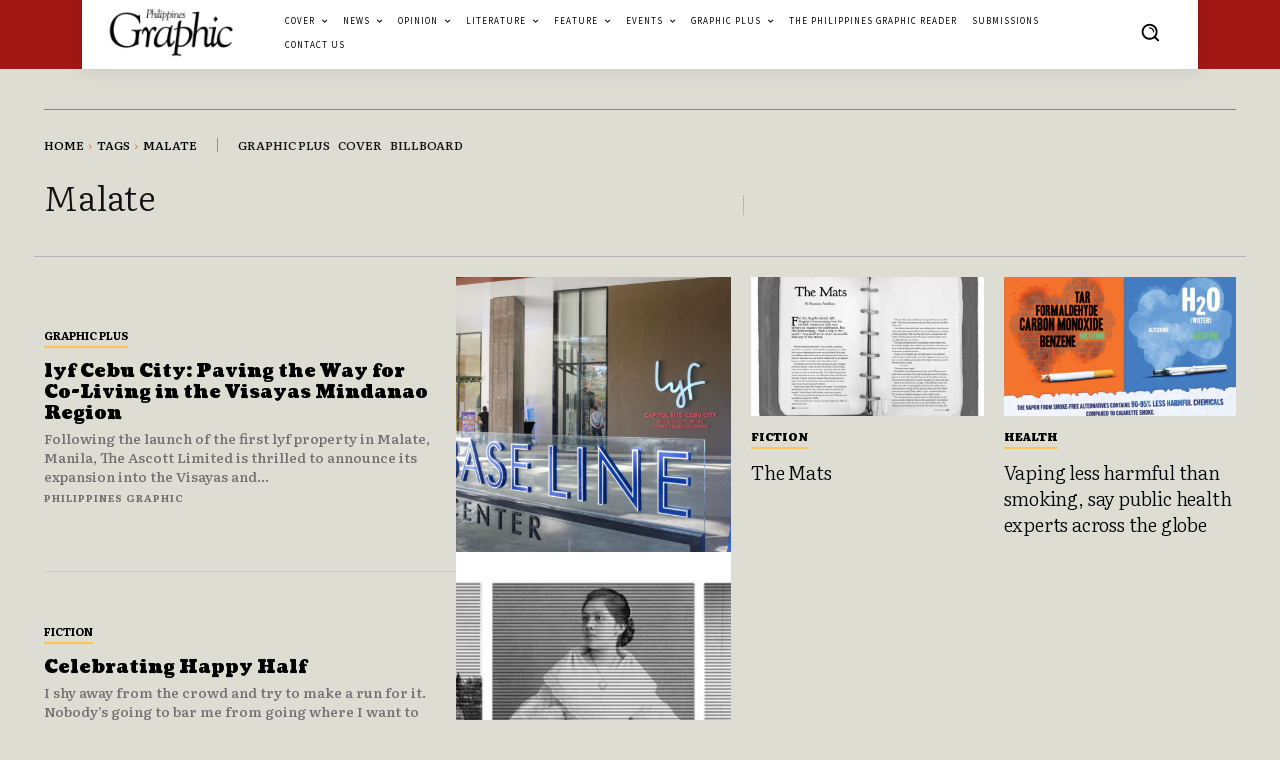

--- FILE ---
content_type: text/html; charset=utf-8
request_url: https://www.google.com/recaptcha/api2/aframe
body_size: 268
content:
<!DOCTYPE HTML><html><head><meta http-equiv="content-type" content="text/html; charset=UTF-8"></head><body><script nonce="zYx9w3jc1tZvK7zhWn5ksw">/** Anti-fraud and anti-abuse applications only. See google.com/recaptcha */ try{var clients={'sodar':'https://pagead2.googlesyndication.com/pagead/sodar?'};window.addEventListener("message",function(a){try{if(a.source===window.parent){var b=JSON.parse(a.data);var c=clients[b['id']];if(c){var d=document.createElement('img');d.src=c+b['params']+'&rc='+(localStorage.getItem("rc::a")?sessionStorage.getItem("rc::b"):"");window.document.body.appendChild(d);sessionStorage.setItem("rc::e",parseInt(sessionStorage.getItem("rc::e")||0)+1);localStorage.setItem("rc::h",'1768983762069');}}}catch(b){}});window.parent.postMessage("_grecaptcha_ready", "*");}catch(b){}</script></body></html>